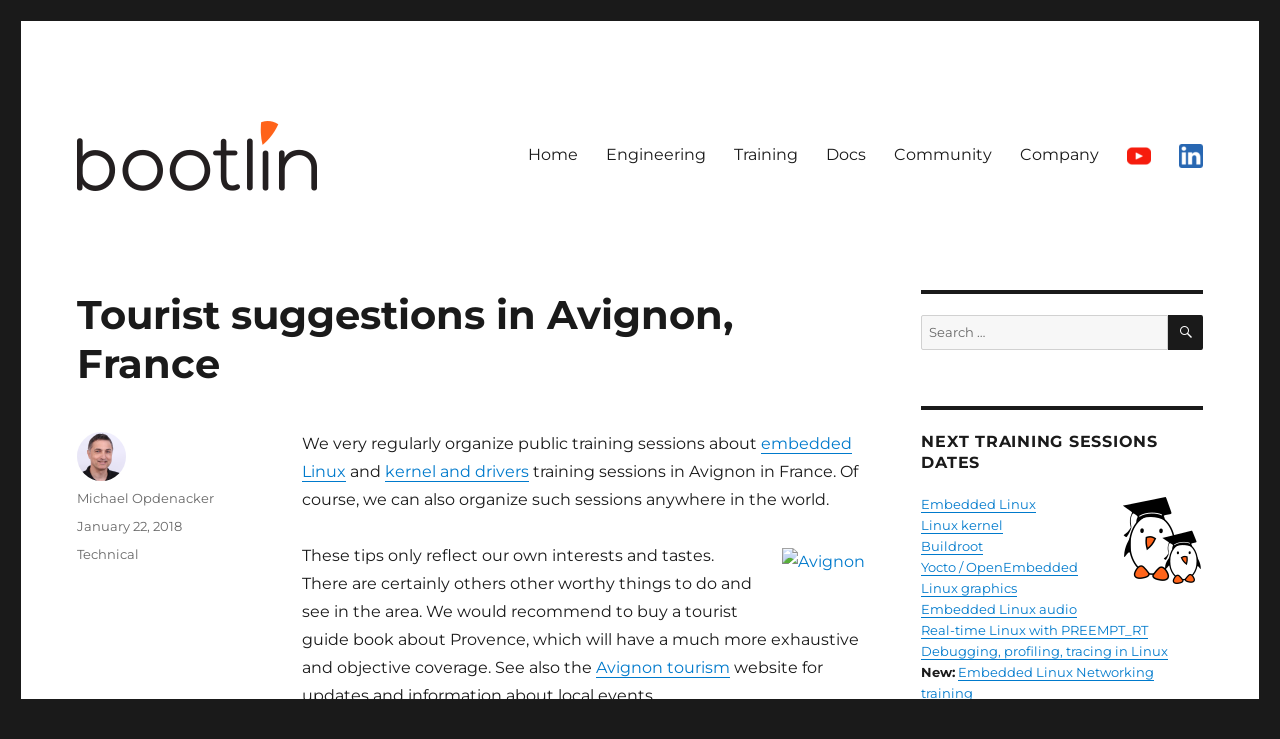

--- FILE ---
content_type: text/html; charset=UTF-8
request_url: https://bootlin.com/blog/tourist-suggestions-in-avignon-france/
body_size: 18360
content:
<!DOCTYPE html>
<html lang="en-US" class="no-js">
<head>
	<meta charset="UTF-8">
	<meta name="viewport" content="width=device-width, initial-scale=1">
	<link rel="profile" href="http://gmpg.org/xfn/11">
		<script>
(function(html){html.className = html.className.replace(/\bno-js\b/,'js')})(document.documentElement);
//# sourceURL=twentysixteen_javascript_detection
</script>
<title>Tourist suggestions in Avignon, France &#8211; Bootlin</title>
<meta name='robots' content='max-image-preview:large' />
<link rel="alternate" type="application/rss+xml" title="Bootlin &raquo; Feed" href="https://bootlin.com/feed/" />
<link rel="alternate" type="application/rss+xml" title="Bootlin &raquo; Comments Feed" href="https://bootlin.com/comments/feed/" />
<link rel="alternate" title="oEmbed (JSON)" type="application/json+oembed" href="https://bootlin.com/wp-json/oembed/1.0/embed?url=https%3A%2F%2Fbootlin.com%2Fblog%2Ftourist-suggestions-in-avignon-france%2F" />
<link rel="alternate" title="oEmbed (XML)" type="text/xml+oembed" href="https://bootlin.com/wp-json/oembed/1.0/embed?url=https%3A%2F%2Fbootlin.com%2Fblog%2Ftourist-suggestions-in-avignon-france%2F&#038;format=xml" />
<style id='wp-img-auto-sizes-contain-inline-css'>
img:is([sizes=auto i],[sizes^="auto," i]){contain-intrinsic-size:3000px 1500px}
/*# sourceURL=wp-img-auto-sizes-contain-inline-css */
</style>
<style id='wp-emoji-styles-inline-css'>

	img.wp-smiley, img.emoji {
		display: inline !important;
		border: none !important;
		box-shadow: none !important;
		height: 1em !important;
		width: 1em !important;
		margin: 0 0.07em !important;
		vertical-align: -0.1em !important;
		background: none !important;
		padding: 0 !important;
	}
/*# sourceURL=wp-emoji-styles-inline-css */
</style>
<style id='wp-block-library-inline-css'>
:root{--wp-block-synced-color:#7a00df;--wp-block-synced-color--rgb:122,0,223;--wp-bound-block-color:var(--wp-block-synced-color);--wp-editor-canvas-background:#ddd;--wp-admin-theme-color:#007cba;--wp-admin-theme-color--rgb:0,124,186;--wp-admin-theme-color-darker-10:#006ba1;--wp-admin-theme-color-darker-10--rgb:0,107,160.5;--wp-admin-theme-color-darker-20:#005a87;--wp-admin-theme-color-darker-20--rgb:0,90,135;--wp-admin-border-width-focus:2px}@media (min-resolution:192dpi){:root{--wp-admin-border-width-focus:1.5px}}.wp-element-button{cursor:pointer}:root .has-very-light-gray-background-color{background-color:#eee}:root .has-very-dark-gray-background-color{background-color:#313131}:root .has-very-light-gray-color{color:#eee}:root .has-very-dark-gray-color{color:#313131}:root .has-vivid-green-cyan-to-vivid-cyan-blue-gradient-background{background:linear-gradient(135deg,#00d084,#0693e3)}:root .has-purple-crush-gradient-background{background:linear-gradient(135deg,#34e2e4,#4721fb 50%,#ab1dfe)}:root .has-hazy-dawn-gradient-background{background:linear-gradient(135deg,#faaca8,#dad0ec)}:root .has-subdued-olive-gradient-background{background:linear-gradient(135deg,#fafae1,#67a671)}:root .has-atomic-cream-gradient-background{background:linear-gradient(135deg,#fdd79a,#004a59)}:root .has-nightshade-gradient-background{background:linear-gradient(135deg,#330968,#31cdcf)}:root .has-midnight-gradient-background{background:linear-gradient(135deg,#020381,#2874fc)}:root{--wp--preset--font-size--normal:16px;--wp--preset--font-size--huge:42px}.has-regular-font-size{font-size:1em}.has-larger-font-size{font-size:2.625em}.has-normal-font-size{font-size:var(--wp--preset--font-size--normal)}.has-huge-font-size{font-size:var(--wp--preset--font-size--huge)}.has-text-align-center{text-align:center}.has-text-align-left{text-align:left}.has-text-align-right{text-align:right}.has-fit-text{white-space:nowrap!important}#end-resizable-editor-section{display:none}.aligncenter{clear:both}.items-justified-left{justify-content:flex-start}.items-justified-center{justify-content:center}.items-justified-right{justify-content:flex-end}.items-justified-space-between{justify-content:space-between}.screen-reader-text{border:0;clip-path:inset(50%);height:1px;margin:-1px;overflow:hidden;padding:0;position:absolute;width:1px;word-wrap:normal!important}.screen-reader-text:focus{background-color:#ddd;clip-path:none;color:#444;display:block;font-size:1em;height:auto;left:5px;line-height:normal;padding:15px 23px 14px;text-decoration:none;top:5px;width:auto;z-index:100000}html :where(.has-border-color){border-style:solid}html :where([style*=border-top-color]){border-top-style:solid}html :where([style*=border-right-color]){border-right-style:solid}html :where([style*=border-bottom-color]){border-bottom-style:solid}html :where([style*=border-left-color]){border-left-style:solid}html :where([style*=border-width]){border-style:solid}html :where([style*=border-top-width]){border-top-style:solid}html :where([style*=border-right-width]){border-right-style:solid}html :where([style*=border-bottom-width]){border-bottom-style:solid}html :where([style*=border-left-width]){border-left-style:solid}html :where(img[class*=wp-image-]){height:auto;max-width:100%}:where(figure){margin:0 0 1em}html :where(.is-position-sticky){--wp-admin--admin-bar--position-offset:var(--wp-admin--admin-bar--height,0px)}@media screen and (max-width:600px){html :where(.is-position-sticky){--wp-admin--admin-bar--position-offset:0px}}

/*# sourceURL=wp-block-library-inline-css */
</style><style id='global-styles-inline-css'>
:root{--wp--preset--aspect-ratio--square: 1;--wp--preset--aspect-ratio--4-3: 4/3;--wp--preset--aspect-ratio--3-4: 3/4;--wp--preset--aspect-ratio--3-2: 3/2;--wp--preset--aspect-ratio--2-3: 2/3;--wp--preset--aspect-ratio--16-9: 16/9;--wp--preset--aspect-ratio--9-16: 9/16;--wp--preset--color--black: #000000;--wp--preset--color--cyan-bluish-gray: #abb8c3;--wp--preset--color--white: #fff;--wp--preset--color--pale-pink: #f78da7;--wp--preset--color--vivid-red: #cf2e2e;--wp--preset--color--luminous-vivid-orange: #ff6900;--wp--preset--color--luminous-vivid-amber: #fcb900;--wp--preset--color--light-green-cyan: #7bdcb5;--wp--preset--color--vivid-green-cyan: #00d084;--wp--preset--color--pale-cyan-blue: #8ed1fc;--wp--preset--color--vivid-cyan-blue: #0693e3;--wp--preset--color--vivid-purple: #9b51e0;--wp--preset--color--dark-gray: #1a1a1a;--wp--preset--color--medium-gray: #686868;--wp--preset--color--light-gray: #e5e5e5;--wp--preset--color--blue-gray: #4d545c;--wp--preset--color--bright-blue: #007acc;--wp--preset--color--light-blue: #9adffd;--wp--preset--color--dark-brown: #402b30;--wp--preset--color--medium-brown: #774e24;--wp--preset--color--dark-red: #640c1f;--wp--preset--color--bright-red: #ff675f;--wp--preset--color--yellow: #ffef8e;--wp--preset--gradient--vivid-cyan-blue-to-vivid-purple: linear-gradient(135deg,rgb(6,147,227) 0%,rgb(155,81,224) 100%);--wp--preset--gradient--light-green-cyan-to-vivid-green-cyan: linear-gradient(135deg,rgb(122,220,180) 0%,rgb(0,208,130) 100%);--wp--preset--gradient--luminous-vivid-amber-to-luminous-vivid-orange: linear-gradient(135deg,rgb(252,185,0) 0%,rgb(255,105,0) 100%);--wp--preset--gradient--luminous-vivid-orange-to-vivid-red: linear-gradient(135deg,rgb(255,105,0) 0%,rgb(207,46,46) 100%);--wp--preset--gradient--very-light-gray-to-cyan-bluish-gray: linear-gradient(135deg,rgb(238,238,238) 0%,rgb(169,184,195) 100%);--wp--preset--gradient--cool-to-warm-spectrum: linear-gradient(135deg,rgb(74,234,220) 0%,rgb(151,120,209) 20%,rgb(207,42,186) 40%,rgb(238,44,130) 60%,rgb(251,105,98) 80%,rgb(254,248,76) 100%);--wp--preset--gradient--blush-light-purple: linear-gradient(135deg,rgb(255,206,236) 0%,rgb(152,150,240) 100%);--wp--preset--gradient--blush-bordeaux: linear-gradient(135deg,rgb(254,205,165) 0%,rgb(254,45,45) 50%,rgb(107,0,62) 100%);--wp--preset--gradient--luminous-dusk: linear-gradient(135deg,rgb(255,203,112) 0%,rgb(199,81,192) 50%,rgb(65,88,208) 100%);--wp--preset--gradient--pale-ocean: linear-gradient(135deg,rgb(255,245,203) 0%,rgb(182,227,212) 50%,rgb(51,167,181) 100%);--wp--preset--gradient--electric-grass: linear-gradient(135deg,rgb(202,248,128) 0%,rgb(113,206,126) 100%);--wp--preset--gradient--midnight: linear-gradient(135deg,rgb(2,3,129) 0%,rgb(40,116,252) 100%);--wp--preset--font-size--small: 13px;--wp--preset--font-size--medium: 20px;--wp--preset--font-size--large: 36px;--wp--preset--font-size--x-large: 42px;--wp--preset--spacing--20: 0.44rem;--wp--preset--spacing--30: 0.67rem;--wp--preset--spacing--40: 1rem;--wp--preset--spacing--50: 1.5rem;--wp--preset--spacing--60: 2.25rem;--wp--preset--spacing--70: 3.38rem;--wp--preset--spacing--80: 5.06rem;--wp--preset--shadow--natural: 6px 6px 9px rgba(0, 0, 0, 0.2);--wp--preset--shadow--deep: 12px 12px 50px rgba(0, 0, 0, 0.4);--wp--preset--shadow--sharp: 6px 6px 0px rgba(0, 0, 0, 0.2);--wp--preset--shadow--outlined: 6px 6px 0px -3px rgb(255, 255, 255), 6px 6px rgb(0, 0, 0);--wp--preset--shadow--crisp: 6px 6px 0px rgb(0, 0, 0);}:where(.is-layout-flex){gap: 0.5em;}:where(.is-layout-grid){gap: 0.5em;}body .is-layout-flex{display: flex;}.is-layout-flex{flex-wrap: wrap;align-items: center;}.is-layout-flex > :is(*, div){margin: 0;}body .is-layout-grid{display: grid;}.is-layout-grid > :is(*, div){margin: 0;}:where(.wp-block-columns.is-layout-flex){gap: 2em;}:where(.wp-block-columns.is-layout-grid){gap: 2em;}:where(.wp-block-post-template.is-layout-flex){gap: 1.25em;}:where(.wp-block-post-template.is-layout-grid){gap: 1.25em;}.has-black-color{color: var(--wp--preset--color--black) !important;}.has-cyan-bluish-gray-color{color: var(--wp--preset--color--cyan-bluish-gray) !important;}.has-white-color{color: var(--wp--preset--color--white) !important;}.has-pale-pink-color{color: var(--wp--preset--color--pale-pink) !important;}.has-vivid-red-color{color: var(--wp--preset--color--vivid-red) !important;}.has-luminous-vivid-orange-color{color: var(--wp--preset--color--luminous-vivid-orange) !important;}.has-luminous-vivid-amber-color{color: var(--wp--preset--color--luminous-vivid-amber) !important;}.has-light-green-cyan-color{color: var(--wp--preset--color--light-green-cyan) !important;}.has-vivid-green-cyan-color{color: var(--wp--preset--color--vivid-green-cyan) !important;}.has-pale-cyan-blue-color{color: var(--wp--preset--color--pale-cyan-blue) !important;}.has-vivid-cyan-blue-color{color: var(--wp--preset--color--vivid-cyan-blue) !important;}.has-vivid-purple-color{color: var(--wp--preset--color--vivid-purple) !important;}.has-black-background-color{background-color: var(--wp--preset--color--black) !important;}.has-cyan-bluish-gray-background-color{background-color: var(--wp--preset--color--cyan-bluish-gray) !important;}.has-white-background-color{background-color: var(--wp--preset--color--white) !important;}.has-pale-pink-background-color{background-color: var(--wp--preset--color--pale-pink) !important;}.has-vivid-red-background-color{background-color: var(--wp--preset--color--vivid-red) !important;}.has-luminous-vivid-orange-background-color{background-color: var(--wp--preset--color--luminous-vivid-orange) !important;}.has-luminous-vivid-amber-background-color{background-color: var(--wp--preset--color--luminous-vivid-amber) !important;}.has-light-green-cyan-background-color{background-color: var(--wp--preset--color--light-green-cyan) !important;}.has-vivid-green-cyan-background-color{background-color: var(--wp--preset--color--vivid-green-cyan) !important;}.has-pale-cyan-blue-background-color{background-color: var(--wp--preset--color--pale-cyan-blue) !important;}.has-vivid-cyan-blue-background-color{background-color: var(--wp--preset--color--vivid-cyan-blue) !important;}.has-vivid-purple-background-color{background-color: var(--wp--preset--color--vivid-purple) !important;}.has-black-border-color{border-color: var(--wp--preset--color--black) !important;}.has-cyan-bluish-gray-border-color{border-color: var(--wp--preset--color--cyan-bluish-gray) !important;}.has-white-border-color{border-color: var(--wp--preset--color--white) !important;}.has-pale-pink-border-color{border-color: var(--wp--preset--color--pale-pink) !important;}.has-vivid-red-border-color{border-color: var(--wp--preset--color--vivid-red) !important;}.has-luminous-vivid-orange-border-color{border-color: var(--wp--preset--color--luminous-vivid-orange) !important;}.has-luminous-vivid-amber-border-color{border-color: var(--wp--preset--color--luminous-vivid-amber) !important;}.has-light-green-cyan-border-color{border-color: var(--wp--preset--color--light-green-cyan) !important;}.has-vivid-green-cyan-border-color{border-color: var(--wp--preset--color--vivid-green-cyan) !important;}.has-pale-cyan-blue-border-color{border-color: var(--wp--preset--color--pale-cyan-blue) !important;}.has-vivid-cyan-blue-border-color{border-color: var(--wp--preset--color--vivid-cyan-blue) !important;}.has-vivid-purple-border-color{border-color: var(--wp--preset--color--vivid-purple) !important;}.has-vivid-cyan-blue-to-vivid-purple-gradient-background{background: var(--wp--preset--gradient--vivid-cyan-blue-to-vivid-purple) !important;}.has-light-green-cyan-to-vivid-green-cyan-gradient-background{background: var(--wp--preset--gradient--light-green-cyan-to-vivid-green-cyan) !important;}.has-luminous-vivid-amber-to-luminous-vivid-orange-gradient-background{background: var(--wp--preset--gradient--luminous-vivid-amber-to-luminous-vivid-orange) !important;}.has-luminous-vivid-orange-to-vivid-red-gradient-background{background: var(--wp--preset--gradient--luminous-vivid-orange-to-vivid-red) !important;}.has-very-light-gray-to-cyan-bluish-gray-gradient-background{background: var(--wp--preset--gradient--very-light-gray-to-cyan-bluish-gray) !important;}.has-cool-to-warm-spectrum-gradient-background{background: var(--wp--preset--gradient--cool-to-warm-spectrum) !important;}.has-blush-light-purple-gradient-background{background: var(--wp--preset--gradient--blush-light-purple) !important;}.has-blush-bordeaux-gradient-background{background: var(--wp--preset--gradient--blush-bordeaux) !important;}.has-luminous-dusk-gradient-background{background: var(--wp--preset--gradient--luminous-dusk) !important;}.has-pale-ocean-gradient-background{background: var(--wp--preset--gradient--pale-ocean) !important;}.has-electric-grass-gradient-background{background: var(--wp--preset--gradient--electric-grass) !important;}.has-midnight-gradient-background{background: var(--wp--preset--gradient--midnight) !important;}.has-small-font-size{font-size: var(--wp--preset--font-size--small) !important;}.has-medium-font-size{font-size: var(--wp--preset--font-size--medium) !important;}.has-large-font-size{font-size: var(--wp--preset--font-size--large) !important;}.has-x-large-font-size{font-size: var(--wp--preset--font-size--x-large) !important;}
/*# sourceURL=global-styles-inline-css */
</style>

<style id='classic-theme-styles-inline-css'>
/*! This file is auto-generated */
.wp-block-button__link{color:#fff;background-color:#32373c;border-radius:9999px;box-shadow:none;text-decoration:none;padding:calc(.667em + 2px) calc(1.333em + 2px);font-size:1.125em}.wp-block-file__button{background:#32373c;color:#fff;text-decoration:none}
/*# sourceURL=/wp-includes/css/classic-themes.min.css */
</style>
<link rel='stylesheet' id='menu-image-css' href='https://bootlin.com/wp-content/plugins/menu-image/includes/css/menu-image.css?ver=3.13' media='all' />
<link rel='stylesheet' id='dashicons-css' href='https://bootlin.com/wp-includes/css/dashicons.min.css?ver=6.9' media='all' />
<link rel='stylesheet' id='twentysixteen-fonts-css' href='https://bootlin.com/wp-content/themes/twentysixteen/fonts/merriweather-plus-montserrat-plus-inconsolata.css?ver=20230328' media='all' />
<link rel='stylesheet' id='genericons-css' href='https://bootlin.com/wp-content/themes/twentysixteen/genericons/genericons.css?ver=20251101' media='all' />
<link rel='stylesheet' id='twentysixteen-style-css' href='https://bootlin.com/wp-content/themes/bootlin/style.css?ver=20251202' media='all' />
<link rel='stylesheet' id='twentysixteen-block-style-css' href='https://bootlin.com/wp-content/themes/twentysixteen/css/blocks.css?ver=20240817' media='all' />
<script src="https://bootlin.com/wp-includes/js/jquery/jquery.min.js?ver=3.7.1" id="jquery-core-js"></script>
<script src="https://bootlin.com/wp-includes/js/jquery/jquery-migrate.min.js?ver=3.4.1" id="jquery-migrate-js"></script>
<script id="twentysixteen-script-js-extra">
var screenReaderText = {"expand":"expand child menu","collapse":"collapse child menu"};
//# sourceURL=twentysixteen-script-js-extra
</script>
<script src="https://bootlin.com/wp-content/themes/twentysixteen/js/functions.js?ver=20230629" id="twentysixteen-script-js" defer data-wp-strategy="defer"></script>
<link rel="https://api.w.org/" href="https://bootlin.com/wp-json/" /><link rel="alternate" title="JSON" type="application/json" href="https://bootlin.com/wp-json/wp/v2/posts/10104" /><link rel="EditURI" type="application/rsd+xml" title="RSD" href="https://bootlin.com/xmlrpc.php?rsd" />
<meta name="generator" content="WordPress 6.9" />
<link rel="canonical" href="https://bootlin.com/blog/tourist-suggestions-in-avignon-france/" />
<link rel='shortlink' href='https://bootlin.com/?p=10104' />
		<style type="text/css" id="twentysixteen-header-css">
		.site-branding {
			margin: 0 auto 0 0;
		}

		.site-branding .site-title,
		.site-description {
			clip-path: inset(50%);
			position: absolute;
		}
		</style>
		<link rel="icon" href="https://bootlin.com/wp-content/uploads/2018/01/cropped-beak-favicon-1-32x32.png" sizes="32x32" />
<link rel="icon" href="https://bootlin.com/wp-content/uploads/2018/01/cropped-beak-favicon-1-192x192.png" sizes="192x192" />
<link rel="apple-touch-icon" href="https://bootlin.com/wp-content/uploads/2018/01/cropped-beak-favicon-1-180x180.png" />
<meta name="msapplication-TileImage" content="https://bootlin.com/wp-content/uploads/2018/01/cropped-beak-favicon-1-270x270.png" />
		<style id="wp-custom-css">
			ul {
	padding-left: 20px;
}

ol {
	padding-left: 20px;
}

.grid {
  display: grid;
  grid-template-columns: repeat(auto-fill, minmax(200px, 1fr));
  grid-gap: 1rem;
}

.grid > div {
  background: #eeeeee;
  padding: 1rem;
	text-align: center;
}

.grid > div::before {
  content: "";
  padding: 1em;
  display: block;
}		</style>
		</head>

<body class="wp-singular post-template-default single single-post postid-10104 single-format-standard wp-custom-logo wp-embed-responsive wp-theme-twentysixteen wp-child-theme-bootlin group-blog">
<div id="page" class="site">
	<div class="site-inner">
		<a class="skip-link screen-reader-text" href="#content">Skip to content</a>

		<header id="masthead" class="site-header" role="banner">
			<div class="site-header-main">
				<div class="site-branding">
					<a href="https://bootlin.com/" class="custom-logo-link" rel="home"><img width="240" height="70" src="https://bootlin.com/wp-content/uploads/2018/01/bootlin-logo-240.png" class="custom-logo" alt="Bootlin" decoding="async" /></a>
											<p class="site-title"><a href="https://bootlin.com/" rel="home">Bootlin</a></p>
												<p class="site-description">Embedded Linux and kernel engineering</p>
									</div><!-- .site-branding -->

									<button id="menu-toggle" class="menu-toggle">Menu</button>

					<div id="site-header-menu" class="site-header-menu">
													<nav id="site-navigation" class="main-navigation" role="navigation" aria-label="Primary Menu">
								<div class="menu-menu-container"><ul id="menu-menu" class="primary-menu"><li id="menu-item-10633" class="menu-item menu-item-type-custom menu-item-object-custom menu-item-home menu-item-10633"><a href="https://bootlin.com">Home</a></li>
<li id="menu-item-5818" class="menu-item menu-item-type-post_type menu-item-object-page menu-item-5818"><a href="https://bootlin.com/engineering/">Engineering</a></li>
<li id="menu-item-5823" class="menu-item menu-item-type-post_type menu-item-object-page menu-item-5823"><a href="https://bootlin.com/training/">Training</a></li>
<li id="menu-item-5824" class="menu-item menu-item-type-post_type menu-item-object-page menu-item-5824"><a href="https://bootlin.com/docs/">Docs</a></li>
<li id="menu-item-5825" class="menu-item menu-item-type-post_type menu-item-object-page menu-item-5825"><a href="https://bootlin.com/community/">Community</a></li>
<li id="menu-item-5826" class="menu-item menu-item-type-post_type menu-item-object-page menu-item-5826"><a href="https://bootlin.com/company/">Company</a></li>
<li id="menu-item-14829" class="menu-item menu-item-type-custom menu-item-object-custom menu-item-14829"><a href="https://www.youtube.com/Bootlin" class="menu-image-title-hide menu-image-not-hovered"><span class="menu-image-title-hide menu-image-title">Youtube</span><img width="24" height="24" src="https://bootlin.com/wp-content/uploads/2025/06/youtube-24x24.png" class="menu-image menu-image-title-hide" alt="Youtube" decoding="async" /></a></li>
<li id="menu-item-14831" class="menu-item menu-item-type-custom menu-item-object-custom menu-item-14831"><a href="https://www.linkedin.com/company/bootlin" class="menu-image-title-hide menu-image-not-hovered"><span class="menu-image-title-hide menu-image-title">LinkedIn</span><img width="24" height="24" src="https://bootlin.com/wp-content/uploads/2021/03/linkedin-icon-rounded-24x24.png" class="menu-image menu-image-title-hide" alt="LinkedIn" decoding="async" /></a></li>
</ul></div>							</nav><!-- .main-navigation -->
						
											</div><!-- .site-header-menu -->
							</div><!-- .site-header-main -->

					</header><!-- .site-header -->

		<div id="content" class="site-content">

<div id="primary" class="content-area">
	<main id="main" class="site-main">
		
<article id="post-10104" class="post-10104 post type-post status-publish format-standard hentry category-technical">
	<header class="entry-header">
		<h1 class="entry-title">Tourist suggestions in Avignon, France</h1>	</header><!-- .entry-header -->

	
	
	<div class="entry-content">
		<p>We very regularly organize public training sessions about <a href="/training/embedded-linux/">embedded Linux</a> and <a href="/training/kernel/">kernel and drivers</a> training sessions in Avignon in France. Of course, we can also organize such sessions anywhere in the world.</p>
<p><a href="https://commons.wikimedia.org/wiki/Avignon#/media/File:Vue_depuis_l%27%C3%AEle_de_la_Barthelasse_de_la_ville_d%27Avignon.jpg"><img decoding="async" class="alignright" src="https://upload.wikimedia.org/wikipedia/commons/thumb/3/3f/Vue_depuis_l'%C3%AEle_de_la_Barthelasse_de_la_ville_d'Avignon.jpg/150px-Vue_depuis_l'%C3%AEle_de_la_Barthelasse_de_la_ville_d'Avignon.jpg" alt="Avignon"/></a>These tips only reflect our own interests and tastes. There are certainly others other worthy things to do and see in the area. We would recommend to buy a tourist guide book about Provence, which will have a much more exhaustive and objective coverage. See also the <a href="http://www.avignon-tourisme.com/home-1-2.html">Avignon tourism</a> website for updates and information about local events.</p>
<h2>Sightseeing in Avignon</h2>
<p><a href="http://commons.wikimedia.org/wiki/File:Avignon,_Palais_des_Papes_by_JM_Rosier.jpg"><img decoding="async" src="http://upload.wikimedia.org/wikipedia/commons/thumb/d/db/Avignon%2C_Palais_des_Papes_by_JM_Rosier.jpg/150px-Avignon%2C_Palais_des_Papes_by_JM_Rosier.jpg" alt="Popes Palace, Avignon" class="alignright"/></a>The historic city centre of Avignon, the Popes&#8217; Palace, all the episcopal buildings and the Saint Benezet Bridge are listed as world heritage sites by UNESCO.  The Avignon city walls constitute the 2nd longest continuous wall in the world, after the Great Wall of China. The annual Festival d’Avignon (around July) is one of the biggest art festivals in the world. </p>
<p>The Popes Palace one of the 10 most visited monuments in France. It is the biggest Gothic edifice in all of Europe and awe-inspiring monument to the importance of Avignon in the Christian world of the Middle Ages. </p>
<p>You can go up to <a href="https://www.marvellous-provence.com/avignon/what-to-see/rocher-des-doms">Rocher des Doms</a>, the cradle of the city, for a refreshing break among the peacocks and swans by the pond. From this spot, you have panoramic views over the entire city, its tiled roofs and bell towers and over to Villeneuve-les-Avignon and all the surrounding areas (stairs behind the main building of the palace).</p>
<p><a href="https://commons.wikimedia.org/wiki/File:Saint-benezet_in_southeastern_France.jpg"><img decoding="async" src="https://upload.wikimedia.org/wikipedia/commons/thumb/f/ff/Saint-benezet_in_southeastern_France.jpg/150px-Saint-benezet_in_southeastern_France.jpg" alt="Saint Benezet Bridge, Avignon" class="alignright"/></a>The Saint Bénézet Bridge was built around 1180 – miraculously, according to legend, by a simple shepherd – to link the city to Villeneuve-les-Avignon. Over the years, wars and successive flooding by the Rhone partially destroyed the bridge. Today, the 12th century Saint Nicholas Chapel remains, as well as four arches of which the span constitutes, according to a prestigious civil engineer, an amazing feat for the period.</p>
<h2>Museums</h2>
<p><a href="https://commons.wikimedia.org/wiki/File:Hieronymus_Bosch-Adoration_des_mages_-_Calvet.jpg"><img decoding="async" src="https://upload.wikimedia.org/wikipedia/commons/thumb/a/ab/Hieronymus_Bosch-Adoration_des_mages_-_Calvet.jpg/150px-Hieronymus_Bosch-Adoration_des_mages_-_Calvet.jpg" alt="Hieronymus Bosch, Calvet Museum, Avignon" class="alignright"/></p>
<p>The <a href="http://www.petit-palais.org">Petit Palais Museum</a>: exceptional collection of paintings from Italy and Provence (end 13th – beg. 14th century) and collection of Romanesque and Gothic sculptures from Avignon.</p>
<p>The <a href="http://www.musee-calvet.org">Calvet Museum</a>: in a splendid 18th century town house. Fine arts, painting and sculpture collection (15th &#8211; 20th century).</p>
<p>The <a href="https://www.angladon.com">Angladon Museum</a>: ancient town house in the center of Avignon’s old town: masterpieces of the 19th and 20th century and 18th century living rooms, signed furniture, works of art, paintings and drawings.</p>
<p><a href="http://www.collectionlambert.fr/en/">Collection Lambert en Avignon</a>: amazing showcase of modern art, spanning from paintings and land art to photography and video.</p>
<h2>Shopping</h2>
<p><a href="https://commons.wikimedia.org/wiki/File:Avignon_shops.jpg"><img decoding="async" src="https://upload.wikimedia.org/wikipedia/commons/thumb/0/08/Avignon_shops.jpg/150px-Avignon_shops.jpg" alt="Shopping Street, Avignon" class="alignright"/></a></p>
<p>At the bottom of the Place de l&#8217;Horloge, the main avenue, Rue de la Republique, divides the city into two. On one side, the Rue Saint Agricol leads to the chic and bourgeois neighborhood with the Rue Joseph Vernet, the 5th Avenue of Avignon where designer clothing and luxury goods shops abound, and the Place Crillon, with the prestigious Hotel d&#8217;Europe in a former private town mansion built in the 16th century for the Marquis de Graveson. </p>
<p>The Les Halles market of Avignon is a treasure trove for all kinds of products from the Provence area. Every day from 6:30 am to 1:30 pm vendors sell local vegetables, herbs, meats, olives and oil, and anything lavender-related. The market is housed in a big, modern building in the city center which facade is overgrown with plants and moss, making it stand out from the traditional architecture around it.</p>
<p>The Rue de la Republique, the central axis of the city, and the pedestrian areas are rather dedicated to big shopping brands: Fnac (books, music and technology), Zara, H&#038;M, Eram, André, Naf-Naf, Promod, Kookai, etc.</p>
<p>You can also find many little designer shops in the very typical Rue des teinturiers.</p>
<h2>Restaurants</h2>
<p>To eat at the restaurants in town, it is recommended to book a table in advance. The best idea for up-to-date advice is probably to use sites that collect tourist reviews (here&#8217;s the <a href="https://www.tripadvisor.com/Restaurants-g187212-Avignon_Vaucluse_Provence_Alpes_Cote_d_Azur.html">TripAdvisor page for restaurants in Avignon</a>).</p>
<p>Here are a few that we like and at least gave us a good impression the last time we went:</p>
<ul>
<li>Le 26, 26 rue des Trois Faucons, 84000 Avignon</li>
<li>D&#8217;ici et d&#8217;ailleurs 4 Rue Galante, 84000 Avignon, 04 90 14 63 65</li>
</ul>
<p>Here are more good restaurants worth visiting outside of Avignon:</p>
<ul>
<li>Domaine de la Camarette 439 Chemin des Brunettes, 84210 Pernes les Fontaines, 04 90 616 078 (booking is compulsory)</li>
<li>Mas de Grès 1651 RD 901 &#8211; Four à Chaux-Isle sur Sorgue, 84800 Lagnes 04 90 20 32 85</li>
</ul>
<h2>More sightseeing in Provence</h2>
<h3>Culture and heritage</h3>
<dl>
<figure style="width: 200px" class="wp-caption alignleft"><a href="https://commons.wikimedia.org/wiki/File:Isle_sur_la_sorgue_-_canal.jpg"><img decoding="async" src="https://upload.wikimedia.org/wikipedia/commons/thumb/b/b9/Isle_sur_la_sorgue_-_canal.jpg/150px-Isle_sur_la_sorgue_-_canal.jpg" alt="L'Isle sur la Sorgue" width="200" class="size-full" /></a><figcaption class="wp-caption-text"><b>L&#8217;Isle sur la Sorgue:</b><br />“Comtadine Venice” with its <br />numerous canals and 300 antique sellers</dd>
<p></figcaption></figure></p>
<figure style="width: 200px" class="wp-caption alignleft"><a href="https://commons.wikimedia.org/wiki/File:Le_Th%C3%A9%C3%A2tre_Antique_d%27Orange%2C_2007.jpg"><img decoding="async" src="https://upload.wikimedia.org/wikipedia/commons/thumb/7/70/Le_Th%C3%A9%C3%A2tre_Antique_d%27Orange%2C_2007.jpg/150px-Le_Th%C3%A9%C3%A2tre_Antique_d%27Orange%2C_2007.jpg" alt="Orange" width="200" class="size-full" /></a><figcaption class="wp-caption-text"><b>Orange:</b><br />The Roman Theater and Triumphal Arch</dd>
<p></figcaption></figure>
<figure style="width: 400px" class="wp-caption alignleft"><a href="https://commons.wikimedia.org/wiki/File:SENANQUE_Lavende_-_panoramio.jpg"><img decoding="async" src="https://upload.wikimedia.org/wikipedia/commons/thumb/1/1d/SENANQUE_Lavende_-_panoramio.jpg/300px-SENANQUE_Lavende_-_panoramio.jpg" alt="Gordes" width="400" class="size-full" /></a><figcaption class="wp-caption-text"><b>Gordes:</b><br /> See the village, lavender fields and the Sénanque Abbey</dd>
<p></figcaption></figure>
<figure style="width: 200px" class="wp-caption alignleft"><a href="https://commons.wikimedia.org/wiki/File:Venasque_vue.jpg"><img decoding="async" src="https://upload.wikimedia.org/wikipedia/commons/thumb/d/db/Venasque_vue.jpg/150px-Venasque_vue.jpg" alt="Venasque" width="200" class="size-full" /></a><figcaption class="wp-caption-text"><b>Venasque:</b><br />The medieval Baptistery and the old town</dd>
<p></figcaption></figure>
<figure style="width: 200px" class="wp-caption alignleft"><a href="https://commons.wikimedia.org/wiki/Category:Roman_Bridge_(Vaison-la-Romaine)#/media/File:BridgeVaison.jpg"><img decoding="async" src="https://upload.wikimedia.org/wikipedia/commons/c/c6/BridgeVaison.jpg" alt="Vaison la Romaine" width="200" class="size-full" /></a><figcaption class="wp-caption-text"><b>Vaison la Romaine:</b><br />Roman ruins and the old town</dd>
<p></figcaption></figure>
<figure style="width: 200px" class="wp-caption alignleft"><a href="https://commons.wikimedia.org/wiki/File:Carpentras_-_March%C3%A9_8.JPG"><img decoding="async" src="https://upload.wikimedia.org/wikipedia/commons/thumb/2/23/Carpentras_-_March%C3%A9_8.JPG/150px-Carpentras_-_March%C3%A9_8.JPG" alt="Carpentras" width="200" class="size-full" /></a><figcaption class="wp-caption-text"><b>Carpentras:</b><br />The oldest synagogue in France</dd>
<p></figcaption></figure>
<figure style="width: 200px" class="wp-caption alignleft"><a href="https://commons.wikimedia.org/wiki/File:Pernes-les-Fontaines,_Frankrijk_2008.jpg"><img decoding="async" src="https://upload.wikimedia.org/wikipedia/commons/thumb/8/82/Pernes-les-Fontaines%2C_Frankrijk_2008.jpg/150px-Pernes-les-Fontaines%2C_Frankrijk_2008.jpg" alt="Pernes les Fontaines" width="200" class="size-full" /></a><figcaption class="wp-caption-text"><b>Pernes les Fontaines:</b><br />The 40 fountains</dd>
<p></figcaption></figure>
<figure style="width: 400px" class="wp-caption alignleft"><a href="https://commons.wikimedia.org/wiki/File:Montagne_Sainte-Victoire_towards_roofs_of_Aix-en-Provence.jpg"><img decoding="async" src="https://upload.wikimedia.org/wikipedia/commons/thumb/d/dc/Montagne_Sainte-Victoire_towards_roofs_of_Aix-en-Provence.jpg/300px-Montagne_Sainte-Victoire_towards_roofs_of_Aix-en-Provence.jpg" alt="Aix en Provence" width="400" class="size-full" /></a><figcaption class="wp-caption-text"><b>Aix en Provence:</b><br />The mountain &#8220;Sainte Victoire&#8221; &#8211; subject of a number of Cézanne&#8217;s paintings.</dd>
<p></figcaption></figure>
<figure style="width: 200px" class="wp-caption alignleft"><a href="https://commons.wikimedia.org/wiki/File:Cours_Mirabeau,_Aix-en-Provence.jpg"><img decoding="async" src="https://upload.wikimedia.org/wikipedia/commons/thumb/7/73/Cours_Mirabeau%2C_Aix-en-Provence.jpg/150px-Cours_Mirabeau%2C_Aix-en-Provence.jpg" alt="Aix en Provence" width="200" class="size-full" /></a><figcaption class="wp-caption-text"><b>Aix en Provence:</b><br />The Cours Mirabeau and the old town</dd>
<p></figcaption></figure>
<figure style="width: 200px" class="wp-caption alignleft"><a href="https://upload.wikimedia.org/wikipedia/commons/8/8a/Pont_du_gard_v1_082005.JPG"><img decoding="async" src="https://upload.wikimedia.org/wikipedia/commons/thumb/8/8a/Pont_du_gard_v1_082005.JPG/150px-Pont_du_gard_v1_082005.JPG" alt="Uzès" width="200" class="size-full" /></a><figcaption class="wp-caption-text"><b>Uzès:</b><br />The famous Roman &#8220;Pont du Gard&#8221; aqueduct and the old town.</dd>
<p></figcaption></figure>
<figure style="width: 200px" class="wp-caption alignleft"><a href="https://upload.wikimedia.org/wikipedia/commons/thumb/e/e0/2360.Blick_vom_Ufer_der_Rhone_auf_Arles-Provence.JPG/150px-2360.Blick_vom_Ufer_der_Rhone_auf_Arles-Provence.JPG"><img decoding="async" src="https://upload.wikimedia.org/wikipedia/commons/thumb/e/e0/2360.Blick_vom_Ufer_der_Rhone_auf_Arles-Provence.JPG/150px-2360.Blick_vom_Ufer_der_Rhone_auf_Arles-Provence.JPG" alt="Arles" width="200" class="size-full" /></a><figcaption class="wp-caption-text"><b>Arles:</b><br />The Roman amphitheatre and the old town.</dd>
<p></figcaption></figure>
<figure style="width: 200px" class="wp-caption alignleft"><a href="https://upload.wikimedia.org/wikipedia/commons/thumb/f/f3/Carri%C3%A8res_de_Lumi%C3%A8res_%289%29.jpg/150px-Carri%C3%A8res_de_Lumi%C3%A8res_%289%29.jpg"><img decoding="async" src="https://upload.wikimedia.org/wikipedia/commons/thumb/f/f3/Carri%C3%A8res_de_Lumi%C3%A8res_%289%29.jpg/150px-Carri%C3%A8res_de_Lumi%C3%A8res_%289%29.jpg" alt="Les Baux-de-Provence" width="200" class="size-full" /></a><figcaption class="wp-caption-text"><b>Les Baux-de-Provence:</b><br /><a href="http://www.cathedrale-images.com">Cathédrale d’Images: </a>sound and lights show in ancient and spectacular stone-pits.</dd>
<p></figcaption></figure>
<figure style="width: 400px" class="wp-caption alignleft"><a href="https://upload.wikimedia.org/wikipedia/commons/8/83/N%C3%AEmes%2C_Centre_ville.jpg"><img decoding="async" src="https://upload.wikimedia.org/wikipedia/commons/8/83/N%C3%AEmes%2C_Centre_ville.jpg" alt="Nîmes" width="400" class="size-full" /></a><figcaption class="wp-caption-text"><b>Nîmes:</b><br />The Roman amphitheatre and the arenas.</dd>
<p></figcaption></figure>
<h3>Museums</h3>
<p><b>Pernes les Fontaines</b> <a href="https://commons.wikimedia.org/wiki/File:Costumes_comtadins_-_faucheuse_de_lavande.JPG"><img decoding="async" src="https://upload.wikimedia.org/wikipedia/commons/thumb/a/a9/Costumes_comtadins_-_faucheuse_de_lavande.JPG/150px-Costumes_comtadins_-_paysannes.JPG" alt="Costumes comtadines" class="alignright"/></a><br />
The museum of the Comtadin costume: in an ancient shop of the 19th century, exhibition of ancient Comtadin costumes and traditions linked to the materials.<br />
The Maison Fléchier: reconstruction of the last santonnier’s workshop of Pernes les Fontaines, traditions of the Comtat Venaissin and of Provençal Christmas.</p>
<p><b>Fontaine de Vaucluse</b><br />
Speleology museum: in a recreated life-size scenery, presentation of the researches and explorations of the Fontaine de Vaucluse and other speleological sites.<br />
Library Pétrarque museum</p>
<p><b>Roussillon</b><a href="https://commons.wikimedia.org/wiki/File:Ochre_in_Roussillon_in_Vaucluse_in_France_2.jpg"><img decoding="async" src="https://upload.wikimedia.org/wikipedia/commons/thumb/2/24/Ochre_in_Roussillon_in_Vaucluse_in_France_2.jpg/200px-Ochre_in_Roussillon_in_Vaucluse_in_France_2.jpg" alt="Ochres in Roussillon" class="alignright"/></a></p>
<p><a href="http://www.okhra.com">Conservatoire des ocres</a> et pigments appliqués: ancient ochre factory created in 1871.</p>
<p><b>Carpentras</b><br />
Duplessis museum: collection of fine arts of the town and art works by artists of the Comtat Venaissin<br />
Pharmacy Museum: preserved in order from the 18th century with its jars of Italian, Montpellier and Moustier earthenware.</p>
<p><b>Cavaillon</b><br />
Provençal nativity scene museum: one of the nicest santon collections of the Luberon and the Alpilles.</p>
<p><b>Gordes</b><br />
<a title="Erwin Bosman [CC0], via Wikimedia Commons" href="https://commons.wikimedia.org/wiki/File:500px_photo_(217546431).jpeg"><img decoding="async" width="512" alt="500px photo (217546431)" src="https://upload.wikimedia.org/wikipedia/commons/thumb/b/b7/500px_photo_%28217546431%29.jpeg/512px-500px_photo_%28217546431%29.jpeg"></a></p>
<p>Pol Mara museum: 200 works to discover in the castle with the biggest Renaissance chimney of Europe.</p>
<h3>Nature</h3>
<p>The régional <a href="https://www.parcduluberon.fr">Parc of the Luberon:</a> it provides a habitat to a exceptional variety of flora and fauna, as for an architectural and natural heritage of high value.</p>
<p>The Mont Ventoux: <a href="http://www.ventoux-en-provence.com/indexa.html">The giant of the Provence (1912 m)</a>.</p>
<p>Fontaine de Vaucluse: natural resurgence of the Sorgue that gushes forth at the foot of a 230 m cliff.</p>
<p>The Provençal Colorado: Remains of an ancient ochre quarry on more than 30 hectares. <a title="Vincent [Public domain], via Wikimedia Commons" href="https://commons.wikimedia.org/wiki/File:Colorado_proven%C3%A7al_2.jpg"><img decoding="async" width="512" alt="Colorado provençal 2" src="https://upload.wikimedia.org/wikipedia/commons/thumb/c/c3/Colorado_proven%C3%A7al_2.jpg/512px-Colorado_proven%C3%A7al_2.jpg"></a></p>
<p>The Alpilles: exceptional massif with famous towns and villages such as les Baux de Provence, Saint Rémy en Provence</p>
<p>The <a href="http://www.grottes-thouzon.com/">Thouzon cave</a> in le Thor: discovered the 23rd of January 1902, it is the only natural cave laid out for tourism in the Vaucluse. It lies in the centre of the Pays des Sorgues.</p>
<p>The Dentelles de Montmirail: A small chain of mountain with a dramatically jagged shape of their peaks. A perfect place for hiking.</p>
<p>The gorges of the Nesque: imposing wild canyon, perfect for cycling and walking.</p>
<p>The <a href="https://www.orgnac.com">Orgnacpothole</a> in Bollène: Cave and regional prehistoric museum</p>
<h2>The villages</h2>
<p>Our region is famous for its picturesque villages, with their Mediterranean flair. One can, while walking, make discoveries and plunge in the history of the region.<br />
<a title="François de Dijon [CC BY-SA 3.0 (https://creativecommons.org/licenses/by-sa/3.0)], via Wikimedia Commons" href="https://commons.wikimedia.org/wiki/File:Opp%C3%A8de_le_Vieux_2013_table_d_orientation_02.jpg"><img decoding="async" width="400" alt="Oppède le Vieux 2013 table d orientation 02" src="https://upload.wikimedia.org/wikipedia/commons/thumb/8/8b/Opp%C3%A8de_le_Vieux_2013_table_d_orientation_02.jpg/250px-Opp%C3%A8de_le_Vieux_2013_table_d_orientation_02.jpg"></a></p>
<p>The villages with character in:<br />
The Ventoux: 	Venasque, Le Beaucet, Séguret, Le Crestet, Brantes, Méthamis, Mazan<br />
The Luberon: 	Gordes, Roussillon, Murs, Joucas, Bonnieux, Lacoste, Ménerbes, Lauris,<br />
		Oppède le Vieux, Lourmarin, Cabrières d’Avignon, Saignon, Curcurron<br />
The Alpilles: 	Les Baux de Provence, Saint Rémy de Provence, Eygalières </p>
<p>Visit their markets &#8211; between rosemary and thyme, melon or figs the beautiful stallholders with their singsong accents sale peaches, apricots or a nice bunch of lavender.</p>
<p>You&#8217;ll find the planning for markets around Avignon <a href="https://marches-reguliers.pagesperso-orange.fr/84-marches-hebdomadaires-vaucluse.html">here</a>.</p>
<p>Do not miss: the farmer markets in Coustellet (Sundays from 9 a.m. until 1 p.m.) and in Velleron (in the summer, every day as from 6 p.m., except Sundays and bank holidays).<br />
<a title="Michal Osmenda from Brussels, Belgium [CC BY-SA 2.0 (https://creativecommons.org/licenses/by-sa/2.0)], via Wikimedia Commons" href="https://commons.wikimedia.org/wiki/File:Market_in_Aix-en-Provence,_France_(6053041300).jpg"><img decoding="async" width="200" alt="Market in Aix-en-Provence, France (6053041300)" src="https://upload.wikimedia.org/wikipedia/commons/thumb/2/2f/Market_in_Aix-en-Provence%2C_France_%286053041300%29.jpg/150px-Market_in_Aix-en-Provence%2C_France_%286053041300%29.jpg"></a></p>
<h2>The Wine road</h2>
<p><a title="Jana Reifegerste [CC BY-SA 2.0 (https://creativecommons.org/licenses/by-sa/2.0)], via Wikimedia Commons" href="https://commons.wikimedia.org/wiki/File:Luberon_red_wine_and_food_pairing.jpg"><img decoding="async" width="256" alt="Luberon red wine and food pairing" src="https://upload.wikimedia.org/wikipedia/commons/thumb/a/a1/Luberon_red_wine_and_food_pairing.jpg/256px-Luberon_red_wine_and_food_pairing.jpg"></a></p>
<p>Between the Luberon, the Ventoux and the Côtes du Rhône, the Vaucluse can be proud of being one of the nicest wine region of France. The clayey chalky soil, the different grape varieties, and the wine grower’s know-how produce world famous wines. Here under, a list of the best wine growers of the Côtes du Rhône, Côtes du Luberon and Côtes du Ventoux.<br />
To taste with moderation.</p>
<p>The Côtes du Rhône</p>
<p>Sablet:<br />
Domaine de Piaugier</p>
<p>Rasteau:<br />
<a href="http://www.domainelasoumade.fr/">Domaine de la Soumade</a> </p>
<p>Vacqueyras:<br />
Domaine des Amouriers</p>
<p>Gigondas:<br />
<a href="https://www.cave-gigondas.fr>Cave de Gigondas</a></p>
<p>Sainte Cécile les Vignes:<br />
<a href="https://www.presidente.fr">Domaine de la Présidente</a> </p>
<p>Uchaux:<br />
<a href="https://www.chateaudhugues.fr/">SCEA Château d’Hugues</a> </p>
<p>Châteauneuf du Pape:<br />
<a href="https://www.beaurenard.com">Domaine de Beaurenard</a><br />
<a href="http://www.caveduverger.com">La Cave du Verger des Papes</a><br />
<a href="http://www.chateaulanerthe.fr">Château la Nerthe</a></p>
<p>Tavel:<br />
<a href="https://www.domaine-mordoree.com">Domaine de la Mordorée</a></p>
<p>Saint Gervais:<br />
Domaine St Anne</p>
<p>Saint Victor la Coste:<br />
<a href="https://www.domaine-pelaquie.com">Domaine Pélaquié</a></p>
<p>Beaumes de Venise:<br />
<a href="https://www.lapigeade.fr">Domaine de la Pigeade</a><br />
<a href="http://www.domainedurban.com">Domaine de Durban</a><br />
<a title="Marianne Casamance [CC BY-SA 3.0 (https://creativecommons.org/licenses/by-sa/3.0)], via Wikimedia Commons" href="https://commons.wikimedia.org/wiki/File:Vignes_beaumes_de_venise.jpg"><img decoding="async" width="512" alt="Vignes beaumes de venise" src="https://upload.wikimedia.org/wikipedia/commons/thumb/1/1b/Vignes_beaumes_de_venise.jpg/512px-Vignes_beaumes_de_venise.jpg"></a></p>
<p>The Côtes du Luberon</p>
<p>Oppède:<br />
<a href="https://www.lagarelle.fr>Domaine de la Garelle</a></p>
<p>Ménerbes:<br />
<a href="http://www.domaine-citadelle.com">Domaine de la Citadelle</a></p>
<p>Apt:<br />
Domaine de Mayol</p>
<p>La Tour d’Aigues:<br />
<a href="https://www.chateauladorgonne.com">Château de la Dorgonne</a></p>
<p>La Motte d’Aigues:<br />
Bastide du Claux</p>
<p>The Côtes du Ventoux</p>
<p>Mormoiron:<br />
<a href="https://www.chateaupesquie.com">Château Pesquié</a></p>
<p>Mazan:<br />
<a href="http://www.fondreche.com">Domaine de Fondrèche</a><br />
<a href="https://www.terres-de-solence.com">Terre de Solence</a></p>
<p>Flassan:<br />
La Ferme Saint Pierre</p>
<h2>The country products</h2>
<p>Truffel<br />
The famous truffle markets, with their special atmosphere, take place in winter (Fridays in Carpentras and Saturdays in Richerenches). Once in the season (the last week of December) takes place the big Truffle Market of Ménerbes, where is also to see the <a href="https://www.vin-truffe-luberon.com">Maison de la Truffe et du Vin du Luberon</a> (the House of truffle and wine of the Luberon), bringing lots of information on those subjects.</p>
<p>Olive oil<br />
A <a href="https://www.luberon-news.com/un-terroir.php?id=3950">list of oil mills</a> in the Luberon area.<a title="Brücke-Osteuropa [Public domain], via Wikimedia Commons" href="https://commons.wikimedia.org/wiki/File:Old_Olive_Oil_Mill_in_Mouri%C3%A8s.JPG"><img decoding="async" width="512" alt="Old Olive Oil Mill in Mouriès" src="https://upload.wikimedia.org/wikipedia/commons/thumb/6/60/Old_Olive_Oil_Mill_in_Mouri%C3%A8s.JPG/300px-Old_Olive_Oil_Mill_in_Mouri%C3%A8s.JPG"></a><br />
The mill <a href="https://www.labalmeenne.fr">Moulin de la Balméenne</a> in Beaume de Venise</p>
<p>Goats cheese<br />
Family Morard in Buoux</p>
<p>Tapenade (olive paste)<br />
<a href="https://www.delices-du-luberon.fr">”Les Délices du Luberon”</a> in Isle sur la Sorgue </p>
<p>Berlingots (boiled sweet)<br />
Confectionner’s shop <a href="http://www.berlingots.net">”Confiserie du Mont Ventoux”</a> in Carpentras<br />
Calissons (sweets made of ground almond)<br />
Confectionner’s shop <a href="https://www.calisson.com">”Confiserie du Roy René”</a> in Aix en Provence </p>
<p>Croquettes (almond croquettes)<br />
Traditional biscuit factory <a href="https://www.biscuiterie-aujoras.fr">”Aujoras”</a> in Morières-les-Avignon </p>
<p>Nougat<br />
The nougat factory <a href="http://www.nougat-silvain-freres.fr">”Silvain Frères”</a> in Saint Didier  <a title="Sémhur [CC BY-SA 3.0 (https://creativecommons.org/licenses/by-sa/3.0)], via Wikimedia Commons" href="https://commons.wikimedia.org/wiki/File:Nougat_de_Mont%C3%A9limar_-_20090704.jpg"><img decoding="async" width="200" alt="Nougat de Montélimar - 20090704" src="https://upload.wikimedia.org/wikipedia/commons/thumb/7/78/Nougat_de_Mont%C3%A9limar_-_20090704.jpg/200px-Nougat_de_Mont%C3%A9limar_-_20090704.jpg"></a></p>
<h2>Activities for the young and the not-so-young</h2>
<h3>All year round</h3>
<p><a href="https://www.lejarditrain.com">The Jarditrain</a> in Saint Didier<br />
miniature world dedicated to the train passion</p>
<p><a href="https://www.kartingdemonteux.com">Karting in Monteux</a></p>
<p><a href="https://www.lafermeauxcrocodiles.com">The Crocodile Farm in Pierrelatte</a></p>
<p><a href="https://www.zoolabarben.com">La Barben Zoo</a><br />
The biggest animal parc of south-eastern France</p>
<p><a href="http://www.museeharibo.fr/en/">Haribo Sweets museum</a> in Uzès<br />
Come and discover the great story of the sweets and try them.</p>
<p><a href="https://www.montgolfiere-provence-ballooning.com">Hot-air balloon</a><br />
One of the most original and beautiful ways of discovering the Luberon, gliding with the birds over the beautiful landscapes. One can do that just next to ours, in Joucas.</p>
<h3>During the summer</h3>
<p>Kayak Vert in Fontaine de Vaucluse (March &#8211; November)<br />
From Fontaine du Vaucluse down to l’Isle sur la Sorgue, discover the joys of  canoeing during the 2 hours of the descent of the Sorgue. https://www.canoefrance.com<a title="jean-louis zimmermann [CC BY 2.0 (https://creativecommons.org/licenses/by/2.0)], via Wikimedia Commons" href="https://commons.wikimedia.org/wiki/File:Kayak_%C3%A0_l%27Isle-sur-la-Sorgue.jpg"><img decoding="async" width="512" alt="Kayak à l&#039;Isle-sur-la-Sorgue" src="https://upload.wikimedia.org/wikipedia/commons/thumb/3/32/Kayak_%C3%A0_l%27Isle-sur-la-Sorgue.jpg/300px-Kayak_%C3%A0_l%27Isle-sur-la-Sorgue.jpg"></a></p>
<p>Passerelle des Cimes (bridges in the trees) in Lagnes (March &#8211; November)<br />
Young and not-so-young will go for an adventure on differents secure itinaries: https://www.parcours-aerien.com</p>
<p>Mini golf de la Peupleraie in Isle sur la Sorgue (Mai &#8211; September)<br />
Outdoor activity Espace for the whole family</p>
<p>Circus castle Alexis Gruss in Piolenc (Mai &#8211; September)<br />
Visit of the Circus Gruss museum, make up, ride in a barouche, circus workshop, trapeze, horses. https://www.alexis-gruss.com/piolenc/accueil.htm<a title="Mathieudelranc [CC BY-SA 4.0 (https://creativecommons.org/licenses/by-sa/4.0)], via Wikimedia Commons" href="https://commons.wikimedia.org/wiki/File:%C2%A9Jacques_Gavard_-_Alexis_Gruss.jpg"><img decoding="async" width="256" alt="©Jacques Gavard - Alexis Gruss" src="https://upload.wikimedia.org/wikipedia/commons/thumb/0/02/%C2%A9Jacques_Gavard_-_Alexis_Gruss.jpg/256px-%C2%A9Jacques_Gavard_-_Alexis_Gruss.jpg"></a></p>
<p>Colorado Aventure in Rustrel (March &#8211; November)<br />
3 hour adventure for the whole family, courses for children and juniors.<br />
https://www.colorado-aventures.com</p>
<p><a href="https://www.aigles-de-beaucaire.com>>Eagles of Beaucaire</a> (March &#8211; November)<br />
Raptor show presented by falconers dressed in Roman costumes, with music in the walls of the Beaucaire castle.</p>
<p>Bamboo Garden Park: <a href="http://www.bambouseraie.com/en">Bambouseraie en Cevennes</a> (March &#8211; November)<br />
A unique journey in the heart of giant bambou forest and hundred-year-old trees, approximately 100 km away from Avignon.</p>

<div class="author-info">
	<div class="author-avatar">
		<img alt='' src='https://secure.gravatar.com/avatar/c6a086705c1edcaa9926ce185901bd26659da4c9d8724926643af14437c3818f?s=42&#038;d=mm&#038;r=g' srcset='https://secure.gravatar.com/avatar/c6a086705c1edcaa9926ce185901bd26659da4c9d8724926643af14437c3818f?s=84&#038;d=mm&#038;r=g 2x' class='avatar avatar-42 photo' height='42' width='42' decoding='async'/>	</div><!-- .author-avatar -->

	<div class="author-description">
		<h2 class="author-title"><span class="author-heading">Author:</span> Michael Opdenacker</h2>

		<p class="author-bio">
			Michael Opdenacker is the founder of Bootlin, and was its CEO until 2021. He is best known for all the <a href="/docs/">free embedded Linux and kernel training materials</a> that he created together with <a href="/company/staff/thomas-petazzoni/">Thomas Petazzoni</a>.
He is always looking for ways to increase performance,
reduce size and boot time, and to maximize Linux' world domination. <a href="/company/staff/michael-opdenacker/">More details...</a>			<a class="author-link" href="https://bootlin.com/blog/author/mike/" rel="author">
				View all posts by Michael Opdenacker			</a>
		</p><!-- .author-bio -->
	</div><!-- .author-description -->
</div><!-- .author-info -->
	</div><!-- .entry-content -->

	<footer class="entry-footer">
		<span class="byline"><img alt='' src='https://secure.gravatar.com/avatar/c6a086705c1edcaa9926ce185901bd26659da4c9d8724926643af14437c3818f?s=49&#038;d=mm&#038;r=g' srcset='https://secure.gravatar.com/avatar/c6a086705c1edcaa9926ce185901bd26659da4c9d8724926643af14437c3818f?s=98&#038;d=mm&#038;r=g 2x' class='avatar avatar-49 photo' height='49' width='49' decoding='async'/><span class="screen-reader-text">Author </span><span class="author vcard"><a class="url fn n" href="https://bootlin.com/blog/author/mike/">Michael Opdenacker</a></span></span><span class="posted-on"><span class="screen-reader-text">Posted on </span><a href="https://bootlin.com/blog/tourist-suggestions-in-avignon-france/" rel="bookmark"><time class="entry-date published" datetime="2018-01-22T14:10:05+01:00">January 22, 2018</time><time class="updated" datetime="2020-04-16T10:44:49+01:00">April 16, 2020</time></a></span><span class="cat-links"><span class="screen-reader-text">Categories </span><a href="https://bootlin.com/blog/category/technical/" rel="category tag">Technical</a></span>			</footer><!-- .entry-footer -->
</article><!-- #post-10104 -->

	<nav class="navigation post-navigation" aria-label="Posts">
		<h2 class="screen-reader-text">Post navigation</h2>
		<div class="nav-links"><div class="nav-previous"><a href="https://bootlin.com/blog/back-from-elce-participation-to-the-device-tree-workshop/" rel="prev"><span class="meta-nav" aria-hidden="true">Previous</span> <span class="screen-reader-text">Previous post:</span> <span class="post-title">Back from ELCE: participation to the Device Tree workshop</span></a></div><div class="nav-next"><a href="https://bootlin.com/blog/free-electrons-at-fosdem-and-buildroot-developers-meeting/" rel="next"><span class="meta-nav" aria-hidden="true">Next</span> <span class="screen-reader-text">Next post:</span> <span class="post-title">Bootlin at FOSDEM and Buildroot Developers meeting</span></a></div></div>
	</nav>
	</main><!-- .site-main -->

	
</div><!-- .content-area -->


	<aside id="secondary" class="sidebar widget-area">
		<section id="search-3" class="widget widget_search">
<form role="search" method="get" class="search-form" action="https://bootlin.com/">
	<label>
		<span class="screen-reader-text">
			Search for:		</span>
		<input type="search" class="search-field" placeholder="Search &hellip;" value="" name="s" />
	</label>
	<button type="submit" class="search-submit"><span class="screen-reader-text">
		Search	</span></button>
</form>
</section><section id="text-4" class="widget widget_text"><h2 class="widget-title">Next training sessions dates</h2>			<div class="textwidget"><img src="/graphics/2penguins-students.png" alt="Student penguins"/ class="alignright">

<a href="/training/embedded-linux/">Embedded Linux</a><br/><a href="/training/kernel/">Linux kernel</a><br/><a href="/training/buildroot/">Buildroot</a><br/><a href="/training/yocto/">Yocto / OpenEmbedded</a><br/><a href="/training/graphics/">Linux graphics</a><br/><a href="/training/audio/">Embedded Linux audio</a><br/><a href="/training/preempt-rt">Real-time Linux with PREEMPT_RT</a><br/><a href="/training/debugging">Debugging, profiling, tracing in Linux</a>
<br/>
<b>New:</b> <a href="/training/networking">Embedded Linux Networking training</a></div>
		</section><section id="custom_html-3" class="widget_text widget widget_custom_html"><h2 class="widget-title">Useful links</h2><div class="textwidget custom-html-widget"><img src="/graphics/flag-fr.gif" width="15" height="12" alt="French flag"/> <a href="/fr/">Version française</a>
<br/><img src="/graphics/youtube.png" width="16"  alt="Youtube"/> <a href="https://www.youtube.com/@Bootlin" rel="me">Youtube</a>
<br/><img src="/graphics/linkedin-icon-rounded.png" width="15" height="15" alt="LinkedIn"> <a href="https://www.linkedin.com/company/bootlin">LinkedIn</a>
<br/><img src="/graphics/rss.png" width="16" height="16" alt="RSS icon"> <a href="/feed/rss/"> Follow new articles</a>
</div></section>
		<section id="recent-posts-4" class="widget widget_recent_entries">
		<h2 class="widget-title">Recent articles</h2><nav aria-label="Recent articles">
		<ul>
											<li>
					<a href="https://bootlin.com/blog/bootlin-at-fosdem-2026/">Bootlin at FOSDEM 2026</a>
									</li>
											<li>
					<a href="https://bootlin.com/blog/upstreaming-of-the-aaeon-up-board-io-expansion-linux-kernel-driver/">Upstreaming of the AAEON UP board IO expansion Linux kernel driver</a>
									</li>
											<li>
					<a href="https://bootlin.com/blog/meta-kiss-updates-to-our-simple-yocto-layer/">meta-kiss: updates to our simple Yocto layer</a>
									</li>
											<li>
					<a href="https://bootlin.com/blog/announcing-sbom-cve-check-a-lightweight-cve-analysis-tool-for-your-sbom/">Announcing sbom-cve-check, a lightweight CVE analysis tool for your SBOM</a>
									</li>
											<li>
					<a href="https://bootlin.com/blog/linux-6-18-released-bootlin-contributions-inside/">Linux 6.18 released, Bootlin contributions inside</a>
									</li>
											<li>
					<a href="https://bootlin.com/blog/bootlin-at-capitole-du-libre-2025/">Bootlin at Capitole du Libre 2025</a>
									</li>
											<li>
					<a href="https://bootlin.com/blog/snagboot-v2-5-released/">Snagboot v2.5 released</a>
									</li>
											<li>
					<a href="https://bootlin.com/blog/support-for-buildtools-added-to-upstream-kas/">Support for Yocto buildtools added to upstream Kas</a>
									</li>
											<li>
					<a href="https://bootlin.com/blog/bootlin-engineer-luca-ceresoli-speaks-at-linux-day-2025-in-bergamo-italy/">Bootlin engineer Luca Ceresoli speaks at Linux Day 2025 in Bergamo, Italy</a>
									</li>
											<li>
					<a href="https://bootlin.com/blog/adding-support-for-the-max7360-keypad-controller-in-the-linux-kernel/">Adding support for the MAX7360 keypad controller in the Linux kernel</a>
									</li>
					</ul>

		</nav></section>	</aside><!-- .sidebar .widget-area -->

		</div><!-- .site-content -->

		<footer id="colophon" class="site-footer">
							<nav class="main-navigation" aria-label="Footer Primary Menu">
					<div class="menu-menu-container"><ul id="menu-menu-1" class="primary-menu"><li class="menu-item menu-item-type-custom menu-item-object-custom menu-item-home menu-item-10633"><a href="https://bootlin.com">Home</a></li>
<li class="menu-item menu-item-type-post_type menu-item-object-page menu-item-5818"><a href="https://bootlin.com/engineering/">Engineering</a></li>
<li class="menu-item menu-item-type-post_type menu-item-object-page menu-item-5823"><a href="https://bootlin.com/training/">Training</a></li>
<li class="menu-item menu-item-type-post_type menu-item-object-page menu-item-5824"><a href="https://bootlin.com/docs/">Docs</a></li>
<li class="menu-item menu-item-type-post_type menu-item-object-page menu-item-5825"><a href="https://bootlin.com/community/">Community</a></li>
<li class="menu-item menu-item-type-post_type menu-item-object-page menu-item-5826"><a href="https://bootlin.com/company/">Company</a></li>
<li class="menu-item menu-item-type-custom menu-item-object-custom menu-item-14829"><a href="https://www.youtube.com/Bootlin" class="menu-image-title-hide menu-image-not-hovered"><span class="menu-image-title-hide menu-image-title">Youtube</span><img width="24" height="24" src="https://bootlin.com/wp-content/uploads/2025/06/youtube-24x24.png" class="menu-image menu-image-title-hide" alt="Youtube" decoding="async" loading="lazy" /></a></li>
<li class="menu-item menu-item-type-custom menu-item-object-custom menu-item-14831"><a href="https://www.linkedin.com/company/bootlin" class="menu-image-title-hide menu-image-not-hovered"><span class="menu-image-title-hide menu-image-title">LinkedIn</span><img width="24" height="24" src="https://bootlin.com/wp-content/uploads/2021/03/linkedin-icon-rounded-24x24.png" class="menu-image menu-image-title-hide" alt="LinkedIn" decoding="async" loading="lazy" /></a></li>
</ul></div>				</nav><!-- .main-navigation -->
			
			
			<div class="site-info">
								<span class="site-title"><a href="https://bootlin.com/" rel="home">Bootlin</a></span>
				<a class="privacy-policy-link" href="https://bootlin.com/company/privacy-policy/" rel="privacy-policy">Privacy Policy</a><span role="separator" aria-hidden="true"></span>				<a href="https://wordpress.org/" class="imprint">
					Proudly powered by WordPress				</a>
			</div><!-- .site-info -->
		</footer><!-- .site-footer -->
	</div><!-- .site-inner -->
</div><!-- .site -->

<script type="speculationrules">
{"prefetch":[{"source":"document","where":{"and":[{"href_matches":"/*"},{"not":{"href_matches":["/wp-*.php","/wp-admin/*","/wp-content/uploads/*","/wp-content/*","/wp-content/plugins/*","/wp-content/themes/bootlin/*","/wp-content/themes/twentysixteen/*","/*\\?(.+)"]}},{"not":{"selector_matches":"a[rel~=\"nofollow\"]"}},{"not":{"selector_matches":".no-prefetch, .no-prefetch a"}}]},"eagerness":"conservative"}]}
</script>
<script id="wp-emoji-settings" type="application/json">
{"baseUrl":"https://s.w.org/images/core/emoji/17.0.2/72x72/","ext":".png","svgUrl":"https://s.w.org/images/core/emoji/17.0.2/svg/","svgExt":".svg","source":{"concatemoji":"https://bootlin.com/wp-includes/js/wp-emoji-release.min.js?ver=6.9"}}
</script>
<script type="module">
/*! This file is auto-generated */
const a=JSON.parse(document.getElementById("wp-emoji-settings").textContent),o=(window._wpemojiSettings=a,"wpEmojiSettingsSupports"),s=["flag","emoji"];function i(e){try{var t={supportTests:e,timestamp:(new Date).valueOf()};sessionStorage.setItem(o,JSON.stringify(t))}catch(e){}}function c(e,t,n){e.clearRect(0,0,e.canvas.width,e.canvas.height),e.fillText(t,0,0);t=new Uint32Array(e.getImageData(0,0,e.canvas.width,e.canvas.height).data);e.clearRect(0,0,e.canvas.width,e.canvas.height),e.fillText(n,0,0);const a=new Uint32Array(e.getImageData(0,0,e.canvas.width,e.canvas.height).data);return t.every((e,t)=>e===a[t])}function p(e,t){e.clearRect(0,0,e.canvas.width,e.canvas.height),e.fillText(t,0,0);var n=e.getImageData(16,16,1,1);for(let e=0;e<n.data.length;e++)if(0!==n.data[e])return!1;return!0}function u(e,t,n,a){switch(t){case"flag":return n(e,"\ud83c\udff3\ufe0f\u200d\u26a7\ufe0f","\ud83c\udff3\ufe0f\u200b\u26a7\ufe0f")?!1:!n(e,"\ud83c\udde8\ud83c\uddf6","\ud83c\udde8\u200b\ud83c\uddf6")&&!n(e,"\ud83c\udff4\udb40\udc67\udb40\udc62\udb40\udc65\udb40\udc6e\udb40\udc67\udb40\udc7f","\ud83c\udff4\u200b\udb40\udc67\u200b\udb40\udc62\u200b\udb40\udc65\u200b\udb40\udc6e\u200b\udb40\udc67\u200b\udb40\udc7f");case"emoji":return!a(e,"\ud83e\u1fac8")}return!1}function f(e,t,n,a){let r;const o=(r="undefined"!=typeof WorkerGlobalScope&&self instanceof WorkerGlobalScope?new OffscreenCanvas(300,150):document.createElement("canvas")).getContext("2d",{willReadFrequently:!0}),s=(o.textBaseline="top",o.font="600 32px Arial",{});return e.forEach(e=>{s[e]=t(o,e,n,a)}),s}function r(e){var t=document.createElement("script");t.src=e,t.defer=!0,document.head.appendChild(t)}a.supports={everything:!0,everythingExceptFlag:!0},new Promise(t=>{let n=function(){try{var e=JSON.parse(sessionStorage.getItem(o));if("object"==typeof e&&"number"==typeof e.timestamp&&(new Date).valueOf()<e.timestamp+604800&&"object"==typeof e.supportTests)return e.supportTests}catch(e){}return null}();if(!n){if("undefined"!=typeof Worker&&"undefined"!=typeof OffscreenCanvas&&"undefined"!=typeof URL&&URL.createObjectURL&&"undefined"!=typeof Blob)try{var e="postMessage("+f.toString()+"("+[JSON.stringify(s),u.toString(),c.toString(),p.toString()].join(",")+"));",a=new Blob([e],{type:"text/javascript"});const r=new Worker(URL.createObjectURL(a),{name:"wpTestEmojiSupports"});return void(r.onmessage=e=>{i(n=e.data),r.terminate(),t(n)})}catch(e){}i(n=f(s,u,c,p))}t(n)}).then(e=>{for(const n in e)a.supports[n]=e[n],a.supports.everything=a.supports.everything&&a.supports[n],"flag"!==n&&(a.supports.everythingExceptFlag=a.supports.everythingExceptFlag&&a.supports[n]);var t;a.supports.everythingExceptFlag=a.supports.everythingExceptFlag&&!a.supports.flag,a.supports.everything||((t=a.source||{}).concatemoji?r(t.concatemoji):t.wpemoji&&t.twemoji&&(r(t.twemoji),r(t.wpemoji)))});
//# sourceURL=https://bootlin.com/wp-includes/js/wp-emoji-loader.min.js
</script>
</body>
</html>
